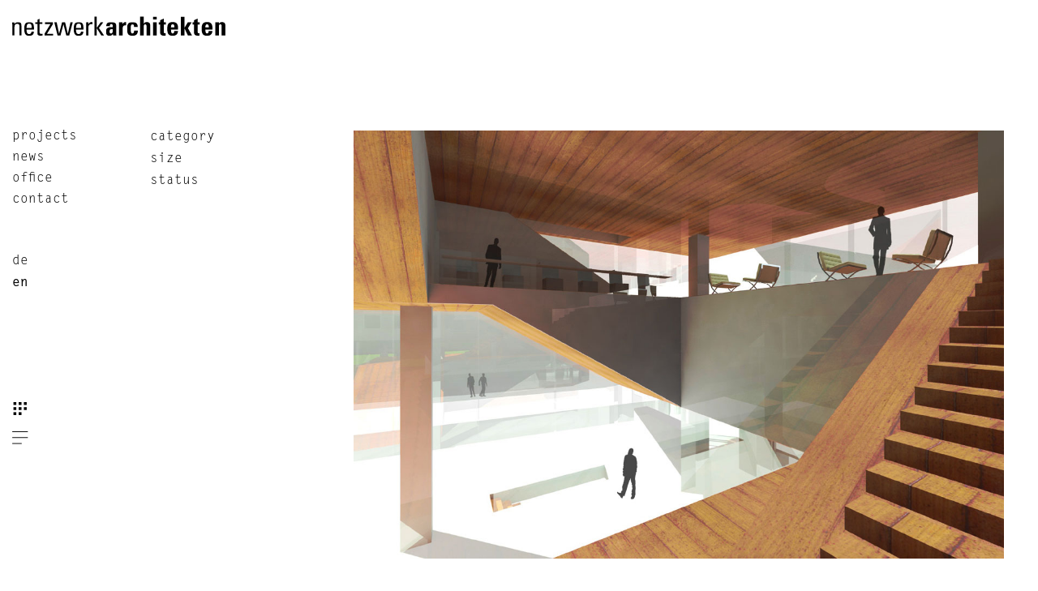

--- FILE ---
content_type: text/html; charset=UTF-8
request_url: https://netzwerkarchitekten.de/en/projekte/bundesgerichtshof/
body_size: 7108
content:
<!DOCTYPE html>
<html lang="en-US">

<head>
	<meta charset="UTF-8" />
	<title>
		Federal Supreme Court | netzwerkarchitekten	</title>
	<link rel="profile" href="http://gmpg.org/xfn/11" />
	<link rel="pingback" href="https://netzwerkarchitekten.de/xmlrpc.php" />
	<link href='https://fonts.googleapis.com/css?family=Source+Sans+Pro:300,400,600,700' rel='stylesheet' type='text/css'>
	<meta name="viewport" content="width=device-width, initial-scale=1.0">
	<link rel="stylesheet" href="https://netdna.bootstrapcdn.com/bootstrap/3.0.0/css/bootstrap.min.css">
	<link rel="stylesheet" type="text/css" media="all" href="https://netzwerkarchitekten.de/wp-content/themes/nwa_wp_theme/style.css" />
	<link rel="shortcut icon" href="https://netzwerkarchitekten.de/wp-content/themes/nwa_wp_theme/images/favicon.ico" type="image/x-icon" />
	<link rel="stylesheet" type="text/css" href="https://netzwerkarchitekten.de/wp-content/themes/nwa_wp_theme/webfonts/MyFontsWebfontsKit.css">
	<link rel="stylesheet" href="https://cdn.datatables.net/1.10.12/css/dataTables.bootstrap.min.css">


	<meta name='robots' content='max-image-preview:large' />
<link rel="alternate" hreflang="de" href="https://netzwerkarchitekten.de/projekte/bundesgerichtshof/" />
<link rel="alternate" hreflang="en" href="https://netzwerkarchitekten.de/en/projekte/bundesgerichtshof/" />
<link rel='dns-prefetch' href='//s.w.org' />
		<script type="text/javascript">
			window._wpemojiSettings = {"baseUrl":"https:\/\/s.w.org\/images\/core\/emoji\/13.1.0\/72x72\/","ext":".png","svgUrl":"https:\/\/s.w.org\/images\/core\/emoji\/13.1.0\/svg\/","svgExt":".svg","source":{"concatemoji":"https:\/\/netzwerkarchitekten.de\/wp-includes\/js\/wp-emoji-release.min.js?ver=5.8.12"}};
			!function(e,a,t){var n,r,o,i=a.createElement("canvas"),p=i.getContext&&i.getContext("2d");function s(e,t){var a=String.fromCharCode;p.clearRect(0,0,i.width,i.height),p.fillText(a.apply(this,e),0,0);e=i.toDataURL();return p.clearRect(0,0,i.width,i.height),p.fillText(a.apply(this,t),0,0),e===i.toDataURL()}function c(e){var t=a.createElement("script");t.src=e,t.defer=t.type="text/javascript",a.getElementsByTagName("head")[0].appendChild(t)}for(o=Array("flag","emoji"),t.supports={everything:!0,everythingExceptFlag:!0},r=0;r<o.length;r++)t.supports[o[r]]=function(e){if(!p||!p.fillText)return!1;switch(p.textBaseline="top",p.font="600 32px Arial",e){case"flag":return s([127987,65039,8205,9895,65039],[127987,65039,8203,9895,65039])?!1:!s([55356,56826,55356,56819],[55356,56826,8203,55356,56819])&&!s([55356,57332,56128,56423,56128,56418,56128,56421,56128,56430,56128,56423,56128,56447],[55356,57332,8203,56128,56423,8203,56128,56418,8203,56128,56421,8203,56128,56430,8203,56128,56423,8203,56128,56447]);case"emoji":return!s([10084,65039,8205,55357,56613],[10084,65039,8203,55357,56613])}return!1}(o[r]),t.supports.everything=t.supports.everything&&t.supports[o[r]],"flag"!==o[r]&&(t.supports.everythingExceptFlag=t.supports.everythingExceptFlag&&t.supports[o[r]]);t.supports.everythingExceptFlag=t.supports.everythingExceptFlag&&!t.supports.flag,t.DOMReady=!1,t.readyCallback=function(){t.DOMReady=!0},t.supports.everything||(n=function(){t.readyCallback()},a.addEventListener?(a.addEventListener("DOMContentLoaded",n,!1),e.addEventListener("load",n,!1)):(e.attachEvent("onload",n),a.attachEvent("onreadystatechange",function(){"complete"===a.readyState&&t.readyCallback()})),(n=t.source||{}).concatemoji?c(n.concatemoji):n.wpemoji&&n.twemoji&&(c(n.twemoji),c(n.wpemoji)))}(window,document,window._wpemojiSettings);
		</script>
		<style type="text/css">
img.wp-smiley,
img.emoji {
	display: inline !important;
	border: none !important;
	box-shadow: none !important;
	height: 1em !important;
	width: 1em !important;
	margin: 0 .07em !important;
	vertical-align: -0.1em !important;
	background: none !important;
	padding: 0 !important;
}
</style>
	<link rel='stylesheet' id='wp-block-library-css'  href='https://netzwerkarchitekten.de/wp-includes/css/dist/block-library/style.min.css?ver=5.8.12' type='text/css' media='all' />
<link rel='stylesheet' id='wpml-legacy-vertical-list-0-css'  href='//netzwerkarchitekten.de/wp-content/plugins/sitepress-multilingual-cms/templates/language-switchers/legacy-list-vertical/style.min.css?ver=1' type='text/css' media='all' />
<style id='wpml-legacy-vertical-list-0-inline-css' type='text/css'>
.wpml-ls-statics-shortcode_actions{background-color:#ffffff;}.wpml-ls-statics-shortcode_actions, .wpml-ls-statics-shortcode_actions .wpml-ls-sub-menu, .wpml-ls-statics-shortcode_actions a {border-color:#cdcdcd;}.wpml-ls-statics-shortcode_actions a {color:#444444;background-color:#ffffff;}.wpml-ls-statics-shortcode_actions a:hover,.wpml-ls-statics-shortcode_actions a:focus {color:#000000;background-color:#eeeeee;}.wpml-ls-statics-shortcode_actions .wpml-ls-current-language>a {color:#444444;background-color:#ffffff;}.wpml-ls-statics-shortcode_actions .wpml-ls-current-language:hover>a, .wpml-ls-statics-shortcode_actions .wpml-ls-current-language>a:focus {color:#000000;background-color:#eeeeee;}
</style>
<link rel='stylesheet' id='wpml-menu-item-0-css'  href='//netzwerkarchitekten.de/wp-content/plugins/sitepress-multilingual-cms/templates/language-switchers/menu-item/style.min.css?ver=1' type='text/css' media='all' />
<script type='text/javascript' src='https://netzwerkarchitekten.de/wp-includes/js/jquery/jquery.min.js?ver=3.6.0' id='jquery-core-js'></script>
<script type='text/javascript' src='https://netzwerkarchitekten.de/wp-includes/js/jquery/jquery-migrate.min.js?ver=3.3.2' id='jquery-migrate-js'></script>
<link rel="https://api.w.org/" href="https://netzwerkarchitekten.de/en/wp-json/" /><link rel="EditURI" type="application/rsd+xml" title="RSD" href="https://netzwerkarchitekten.de/xmlrpc.php?rsd" />
<link rel="wlwmanifest" type="application/wlwmanifest+xml" href="https://netzwerkarchitekten.de/wp-includes/wlwmanifest.xml" /> 
<meta name="generator" content="WordPress 5.8.12" />
<link rel="canonical" href="https://netzwerkarchitekten.de/en/projekte/bundesgerichtshof/" />
<link rel='shortlink' href='https://netzwerkarchitekten.de/en/?p=2806' />
<link rel="alternate" type="application/json+oembed" href="https://netzwerkarchitekten.de/en/wp-json/oembed/1.0/embed?url=https%3A%2F%2Fnetzwerkarchitekten.de%2Fen%2Fprojekte%2Fbundesgerichtshof%2F" />
<link rel="alternate" type="text/xml+oembed" href="https://netzwerkarchitekten.de/en/wp-json/oembed/1.0/embed?url=https%3A%2F%2Fnetzwerkarchitekten.de%2Fen%2Fprojekte%2Fbundesgerichtshof%2F&#038;format=xml" />
<meta name="generator" content="WPML ver:4.4.12 stt:1,3;" />
<link rel="icon" href="https://netzwerkarchitekten.de/wp-content/uploads/2017/03/cropped-cropped-170130_nwa_favicon-32x32.jpg" sizes="32x32" />
<link rel="icon" href="https://netzwerkarchitekten.de/wp-content/uploads/2017/03/cropped-cropped-170130_nwa_favicon-192x192.jpg" sizes="192x192" />
<link rel="apple-touch-icon" href="https://netzwerkarchitekten.de/wp-content/uploads/2017/03/cropped-cropped-170130_nwa_favicon-180x180.jpg" />
<meta name="msapplication-TileImage" content="https://netzwerkarchitekten.de/wp-content/uploads/2017/03/cropped-cropped-170130_nwa_favicon-270x270.jpg" />
</head>

<body class="projekte-template-default single single-projekte postid-2806" >

		<div class="navbar navbar-fixed-top">
			<div class="container">
				<div class="navbar-header">
					<a class="navbar-brand visible-xs visible-sm" href="https://netzwerkarchitekten.de/en/"><img src="https://netzwerkarchitekten.de/wp-content/themes/nwa_wp_theme/images/nwa_logo.svg" width="200" alt="nwa logo"></a>

					<button id="ChangeToggle" type="button" class="navbar-toggle collapsed" data-toggle="collapse" data-target=".navbar-collapse">
						<div id="navbar-hamburger">
							<span class="sr-only">Toggle navigation</span>
							<span class="icon-bar top-bar"></span>
							<span class="icon-bar middle-bar"></span>
							<span class="icon-bar bottom-bar"></span>
						</div>
						<!--#navbar-hamburger-->
						<div id="navbar-close" class="hidden">
							<span class="glyphicon glyphicon-remove"></span>
						</div>
						<!--#navbar-close-->
					</button>
				</div>
				<!--.navbar-header-->
			</div>
			<!--container-->
		</div>
		<!--navbar-->

	<div class="container">

		

			<div class="row projects_row">

				<div class="col-md-4">
				<div class="row">
					<div class="fixed-container">
						<a class="navbar-brand hidden-xs hidden-sm" href="https://netzwerkarchitekten.de/en/"><img src="https://netzwerkarchitekten.de/wp-content/themes/nwa_wp_theme/images/nwa_logo.svg" width="263" height="25"></span></a>

						<div class="col-sm-4 main_navigation">
							<div class="collapse navbar-collapse">

								<ul class="nav navbar-nav">
									<div class="menu-header-menu-eng-container"><ul id="menu-header-menu-eng" class="menu"><li id="menu-item-2399" class="menu-item menu-item-type-custom menu-item-object-custom menu-item-2399"><a href="https://netzwerkarchitekten.de/en/">projects</a></li>
<li id="menu-item-2398" class="menu-item menu-item-type-post_type menu-item-object-page menu-item-2398"><a href="https://netzwerkarchitekten.de/en/news/">news</a></li>
<li id="menu-item-2394" class="menu-item menu-item-type-post_type menu-item-object-page menu-item-2394"><a href="https://netzwerkarchitekten.de/en/about-en/">office</a></li>
<li id="menu-item-2395" class="menu-item menu-item-type-post_type menu-item-object-page menu-item-2395"><a href="https://netzwerkarchitekten.de/en/kontakt/">contact</a></li>
<li id="menu-item-wpml-ls-24-de" class="menu-item-language menu-item wpml-ls-slot-24 wpml-ls-item wpml-ls-item-de wpml-ls-menu-item wpml-ls-first-item menu-item-type-wpml_ls_menu_item menu-item-object-wpml_ls_menu_item menu-item-wpml-ls-24-de"><a title="de" href="https://netzwerkarchitekten.de/projekte/bundesgerichtshof/"><span class="wpml-ls-native" lang="de">de</span></a></li>
<li id="menu-item-wpml-ls-24-en" class="menu-item-language menu-item-language-current menu-item wpml-ls-slot-24 wpml-ls-item wpml-ls-item-en wpml-ls-current-language wpml-ls-menu-item wpml-ls-last-item menu-item-type-wpml_ls_menu_item menu-item-object-wpml_ls_menu_item menu-item-wpml-ls-24-en"><a title="en" href="https://netzwerkarchitekten.de/en/projekte/bundesgerichtshof/"><span class="wpml-ls-native" lang="en">en</span></a></li>
</ul></div>								</ul>
							</div>
							<!--/.nav-collapse -->
								<div class="view_controller hidden-xs hidden-sm">
							<a href="https://netzwerkarchitekten.de/en/"><img src="https://netzwerkarchitekten.de/wp-content/themes/nwa_wp_theme/images/gallery_icon.svg" width="20" height="16">
							<a href="https://netzwerkarchitekten.de/en//liste"><img src="https://netzwerkarchitekten.de/wp-content/themes/nwa_wp_theme/images/list_icon.svg" width="20" height="16"></a>
							<!-- <a href="http://www.wehrhahnlinie-duesseldorf.de/" target="_blank"><img src="https://netzwerkarchitekten.de/wp-content/themes/nwa_wp_theme/images/logo_w.png" width="20" height="20" alt="Logo Werhanlinie"></a>
								<a href="https://www.instagram.com/wehrhahnlinie/" target="_blank"><img src="https://netzwerkarchitekten.de/wp-content/themes/nwa_wp_theme/images/logo_i.png" width="20" height="20" alt="Logo Instagram"></a> -->
							</div>						
						</div>
						
						<div class="col-md-4 hidden-xs hidden-sm">

							<div id="post_nav_home" class="post_nav home filter text-left">
							
								
						<ul>
								<li class="cat-item cat-item-38"><a href="https://netzwerkarchitekten.de/en/projekte/kategorie/category/">category</a>
<ul class='children'>
	<li class="cat-item cat-item-54"><a href="https://netzwerkarchitekten.de/en/projekte/kategorie/renovation/">#adaptive reuse</a>
</li>
	<li class="cat-item cat-item-48"><a href="https://netzwerkarchitekten.de/en/projekte/kategorie/art/">#art</a>
</li>
	<li class="cat-item cat-item-43"><a href="https://netzwerkarchitekten.de/en/projekte/kategorie/bridges/">#bridges</a>
</li>
	<li class="cat-item cat-item-45"><a href="https://netzwerkarchitekten.de/en/projekte/kategorie/business/">#business</a>
</li>
	<li class="cat-item cat-item-47"><a href="https://netzwerkarchitekten.de/en/projekte/kategorie/church/">#church</a>
</li>
	<li class="cat-item cat-item-58"><a href="https://netzwerkarchitekten.de/en/projekte/kategorie/culture/">#culture</a>
</li>
	<li class="cat-item cat-item-41"><a href="https://netzwerkarchitekten.de/en/projekte/kategorie/education/">#education</a>
</li>
	<li class="cat-item cat-item-42"><a href="https://netzwerkarchitekten.de/en/projekte/kategorie/exhibition/">#exhibition</a>
</li>
	<li class="cat-item cat-item-44"><a href="https://netzwerkarchitekten.de/en/projekte/kategorie/health/">#health</a>
</li>
	<li class="cat-item cat-item-46"><a href="https://netzwerkarchitekten.de/en/projekte/kategorie/industry/">#industry</a>
</li>
	<li class="cat-item cat-item-63"><a href="https://netzwerkarchitekten.de/en/projekte/kategorie/mobility/">#mobility</a>
</li>
	<li class="cat-item cat-item-36"><a href="https://netzwerkarchitekten.de/en/projekte/kategorie/office/">#office</a>
</li>
	<li class="cat-item cat-item-49"><a href="https://netzwerkarchitekten.de/en/projekte/kategorie/preservation-order/">#preservation order</a>
</li>
	<li class="cat-item cat-item-67"><a href="https://netzwerkarchitekten.de/en/projekte/kategorie/railway-station/">#railway station</a>
</li>
	<li class="cat-item cat-item-59"><a href="https://netzwerkarchitekten.de/en/projekte/kategorie/residential/">#residential</a>
</li>
	<li class="cat-item cat-item-60"><a href="https://netzwerkarchitekten.de/en/projekte/kategorie/subway/">#subway</a>
</li>
	<li class="cat-item cat-item-61"><a href="https://netzwerkarchitekten.de/en/projekte/kategorie/urban/">#urban</a>
</li>
</ul>
</li>
	<li class="cat-item cat-item-34"><a href="https://netzwerkarchitekten.de/en/projekte/kategorie/size/">size</a>
<ul class='children'>
	<li class="cat-item cat-item-53"><a href="https://netzwerkarchitekten.de/en/projekte/kategorie/53/">#</a>
</li>
	<li class="cat-item cat-item-52"><a href="https://netzwerkarchitekten.de/en/projekte/kategorie/52/">##</a>
</li>
	<li class="cat-item cat-item-51"><a href="https://netzwerkarchitekten.de/en/projekte/kategorie/51/">###</a>
</li>
	<li class="cat-item cat-item-50"><a href="https://netzwerkarchitekten.de/en/projekte/kategorie/50/">####</a>
</li>
	<li class="cat-item cat-item-35"><a href="https://netzwerkarchitekten.de/en/projekte/kategorie/31-en/">#####</a>
</li>
	<li class="cat-item cat-item-62"><a href="https://netzwerkarchitekten.de/en/projekte/kategorie/62/">######</a>
</li>
</ul>
</li>
	<li class="cat-item cat-item-39"><a href="https://netzwerkarchitekten.de/en/projekte/kategorie/status-en/">status</a>
<ul class='children'>
	<li class="cat-item cat-item-37"><a href="https://netzwerkarchitekten.de/en/projekte/kategorie/idea/">#idea</a>
</li>
	<li class="cat-item cat-item-55"><a href="https://netzwerkarchitekten.de/en/projekte/kategorie/in-planning-stage/">#in planning stage</a>
</li>
	<li class="cat-item cat-item-56"><a href="https://netzwerkarchitekten.de/en/projekte/kategorie/planning-finished/">#planning finished</a>
</li>
	<li class="cat-item cat-item-57"><a href="https://netzwerkarchitekten.de/en/projekte/kategorie/realized/">#realized</a>
</li>
	<li class="cat-item cat-item-65"><a href="https://netzwerkarchitekten.de/en/projekte/kategorie/under-construction/">#under construction</a>
</li>
</ul>
</li>
						</ul>
								

								<a href="https://netzwerkarchitekten.de/en/#Federal Supreme Court" class="backlink"> &laquo; zur&uuml;ck</a>
							
							</div>
							<!--/postnav-->			

						</div>
						<!--col-md-4-->
						
					</div>
						<!--.fixed-container-->	
					</div>
			<!--.row -->
				</div>
				<!--col-md-3-->
				

				<div class="col-md-8 single_hero">
												<a href="https://netzwerkarchitekten.de/en/#Federal Supreme Court" class="backlink visible-xs visible-sm"> &laquo; zur&uuml;ck</a>

	<img class="img-responsive" src="https://netzwerkarchitekten.de/wp-content/uploads/2009/03/271_projekt_02.jpg" alt="" />
				</div>
				<!--col-md-9-->

			</div>
			<!-- .row -->


			<div class="row single_post">

				<div class="col-lg-4 col-md-offset-4 info_spalte">
				<div class="trigger"></div>
					<h1 class="subheadline title text-left" id="fixsubheadline"> Federal Supreme Court, Karlsruhe</h1>

					<div class="single-entry-text">
						
						
						
													<div id="info_blocks">
																																			<div class="info_block">
									<li class="left">
																		task:							</li>
								<li class="right">
																		restructuration of the reception building of the federal supreme court in Karlsruhe								</li>
						</div>
							<div class="clearfix"></div>
																	<div class="info_block">
									<li class="left">
																		client:							</li>
								<li class="right">
																		Federal Republic of Germany, Regional Finance Office, Karlsruhe								</li>
						</div>
							<div class="clearfix"></div>
																	<div class="info_block">
									<li class="left">
																		procedure type:							</li>
								<li class="right">
																		multiple commissions with 8 participants, 2009								</li>
						</div>
							<div class="clearfix"></div>
																	<div class="info_block">
									<li class="left">
																		size:							</li>
								<li class="right">
																		1.200 sqm								</li>
						</div>
							<div class="clearfix"></div>
																	<div class="info_block">
									<li class="left">
																		technical planner:							</li>
								<li class="right">
																		S&K Ingenieurbüro (building services engineering) | Dr. Kreutz und Partner (structural engineering) | 								</li>
						</div>
							<div class="clearfix"></div>
																	<div class="info_block">
									<li class="left">
																		visualization:							</li>
								<li class="right">
																		netzwerkarchitekten 								</li>
						</div>
							<div class="clearfix"></div>
																					</div>	

															

			<button type="button" id="mobile_button" class="btn visible-xs info mobile" data-toggle="collapse" data-target="#content" ontouchstart="$('#infobutton_image_mobile').toggleClass('rotated');">
				<span class="text-left info_link">info</span> <img id="infobutton_image_mobile" src="https://netzwerkarchitekten.de/wp-content/themes/nwa_wp_theme/images/info_button-01.svg">
			</button>
												
				<button type="button" class="btn visible-sm visible-md info desktop" data-toggle="collapse" data-target="#content" onclick="$('#infobutton_image_desktop').toggleClass('rotated');">
				<span class="text-left info_link">info</span> <img id="infobutton_image_desktop" src="https://netzwerkarchitekten.de/wp-content/themes/nwa_wp_theme/images/info_button-01.svg">
			</button>
													<div class="hidden-xs hidden-sm hidden-md">
													<p>The expansion of the Federal Supreme Court building in Karlsruhe creates a new entrance and reception area synthesizing a dialogue with the existing cantilevering building designed by Schelling.<br />
Facing the crossroads of Herrenstrasse and Amalienstrasse with its transparent facade, this draft creates a contemporary face for the Court while blending visually with the original building. The foundation for the addition is established at the upper edge of the basement level. The transparent ground floor incorporates a spiral public path to the upper levels of the Court building.</p>
<p>Based on the original support structure, the building has a central atrium. Access to the first floor of the Court building is at the rear, ground level, along with glass-fronted offices for the guards, the press and personnel.</p>
<p>The enclosed, ascending path spirals around the new addition, through the atrium, and incorporates lounge/waiting areas on the landings between flights of stairs. This enclosed path provides internal shortcuts between the storeys, access to administrative spaces on the upper levels and to the new main courtroom on the full top floor, as well as establishing an escape route during emergenices. A new negotiation hall is located on the top floor of the addition.</p>
<p>The walls of the new navigation hall are perforated with a graduated, square window grid. The windows become larger as they ascend the wall, in order to provide the room with even daylight.</p>
<p>The unique public access path is sculptural and functional, while the homogenous facade gives the Federal Supreme Court building its independent and representative face while reinforcing the all-round justice claim of the Federal Supreme Court.</p>
													</div>

						<div class="content collapse" id="content">
								<p>The expansion of the Federal Supreme Court building in Karlsruhe creates a new entrance and reception area synthesizing a dialogue with the existing cantilevering building designed by Schelling.<br />
Facing the crossroads of Herrenstrasse and Amalienstrasse with its transparent facade, this draft creates a contemporary face for the Court while blending visually with the original building. The foundation for the addition is established at the upper edge of the basement level. The transparent ground floor incorporates a spiral public path to the upper levels of the Court building.</p>
<p>Based on the original support structure, the building has a central atrium. Access to the first floor of the Court building is at the rear, ground level, along with glass-fronted offices for the guards, the press and personnel.</p>
<p>The enclosed, ascending path spirals around the new addition, through the atrium, and incorporates lounge/waiting areas on the landings between flights of stairs. This enclosed path provides internal shortcuts between the storeys, access to administrative spaces on the upper levels and to the new main courtroom on the full top floor, as well as establishing an escape route during emergenices. A new negotiation hall is located on the top floor of the addition.</p>
<p>The walls of the new navigation hall are perforated with a graduated, square window grid. The windows become larger as they ascend the wall, in order to provide the room with even daylight.</p>
<p>The unique public access path is sculptural and functional, while the homogenous facade gives the Federal Supreme Court building its independent and representative face while reinforcing the all-round justice claim of the Federal Supreme Court.</p>
						</div>
						
						
					</div>
					<!--single-entry-text-->

				</div>
				<!--col-md-6-->

				<div class="col-lg-4 col-md-8 col-md-offset-3 col-md-offset-4 col-lg-offset-0">


<div class="project_image video">
							
						
	
</div>
<!--project_image.video-->


											
								<div class="project_image">

								<!--Projekt Abbildung-->

																	<img src="https://netzwerkarchitekten.de/wp-content/uploads/2009/03/271_projekt_08.jpg" class="img-responsive" />
									
							</div>
							<!--col-sm-4-->
							
								<div class="project_image">

								<!--Projekt Abbildung-->

																	<img src="https://netzwerkarchitekten.de/wp-content/uploads/2009/03/271_projekt_05.jpg" class="img-responsive" />
									
							</div>
							<!--col-sm-4-->
							
								<div class="project_image">

								<!--Projekt Abbildung-->

																	<img src="https://netzwerkarchitekten.de/wp-content/uploads/2009/03/271_projekt_07.jpg" class="img-responsive" />
									
							</div>
							<!--col-sm-4-->
							
								<div class="project_image">

								<!--Projekt Abbildung-->

																	<img src="https://netzwerkarchitekten.de/wp-content/uploads/2009/03/271_projekt_01.jpg" class="img-responsive" />
									
							</div>
							<!--col-sm-4-->
							
								<div class="project_image">

								<!--Projekt Abbildung-->

																	<img src="https://netzwerkarchitekten.de/wp-content/uploads/2009/03/271_projekt_15.jpg" class="img-responsive" />
									
							</div>
							<!--col-sm-4-->
							
								<div class="project_image">

								<!--Projekt Abbildung-->

																	<img src="https://netzwerkarchitekten.de/wp-content/uploads/2009/03/271_projekt_16.jpg" class="img-responsive" />
									
							</div>
							<!--col-sm-4-->
							
								
				</div>
				<!--col-md-5-->

			</div>
			<!-- .row -->
			

							<footer>
<div class="row footer_row">
<div class="col-md-8 col-md-offset-4 hidden-xs hidden-sm">
<p class="pull-right"><a class="top_link" href="#">nach oben</a>&nbsp;&nbsp;&nbsp;&nbsp;&nbsp;2026&nbsp;&nbsp;&nbsp;&nbsp;&nbsp;<a class="" href="https://netzwerkarchitekten.de/en//impressum">imprint</a>&nbsp;&frasl;&nbsp;<a class="imprint_link" href="https://netzwerkarchitekten.de/en//datenschutz">
data protection</a></p>
</div>
<div class="col-md-8 col-md-offset-4 visible-xs visible-sm">
<p class="pull-right"><a class="top_link" href="#">nach oben</a><br/>&nbsp;&nbsp;&nbsp;&nbsp;&nbsp;2026&nbsp;&nbsp;&nbsp;&nbsp;&nbsp;<a class="" href="https://netzwerkarchitekten.de/en//impressum">imprint</a>&nbsp;&frasl;&nbsp;<a class="imprint_link" href="https://netzwerkarchitekten.de/en//datenschutz">
data protection</a></p>
</div>
</div>
</footer>



</div><!-- .container -->


    
</div> 
<!--
/**
 * @license
 * MyFonts Webfont Build ID 3307968, 2016-11-14T05:55:54-0500
 * 
 * The fonts listed in this notice are subject to the End User License
 * Agreement(s) entered into by the website owner. All other parties are 
 * explicitly restricted from using the Licensed Webfonts(s).
 * 
 * You may obtain a valid license at the URLs below.
 * 
 * Webfont: LetterGothicMTStd by Monotype 
 * URL: http://www.myfonts.com/fonts/mti/letter-gothic/std-regular/
 * 
 * Webfont: LetterGothicMTStd-Bold by Monotype 
 * URL: http://www.myfonts.com/fonts/mti/letter-gothic/std-bold/
 * 
 * Webfont: LetterGothicMTStd-BoldObl by Monotype 
 * URL: http://www.myfonts.com/fonts/mti/letter-gothic/std-bold-oblique/
 * 
 * Webfont: LetterGothicMTStd-Oblique by Monotype 
 * URL: http://www.myfonts.com/fonts/mti/letter-gothic/std-oblique/
 * 
 * 
 * License: http://www.myfonts.com/viewlicense?type=web&buildid=3307968
 * Licensed pageviews: 250,000
 * Webfonts copyright: Font software Copyright 1994 Adobe Systems Incorporated. Typeface
 * designs Copyright 1994 The Monotype Corporation. All rights reserved.
 * 
 * © 2016 MyFonts Inc
*/

-->


<script src="https://code.jquery.com/jquery-2.0.3.min.js"></script>
<script src="https://netzwerkarchitekten.de/wp-content/themes/nwa_wp_theme/js/isotope.pkgd.js"></script>
<script src="https://netdna.bootstrapcdn.com/bootstrap/3.0.0/js/bootstrap.min.js"></script>
<script type="text/javascript" src="https://netzwerkarchitekten.de/wp-content/themes/nwa_wp_theme/js/nwa.js"></script>


<!--
<script src="https://cdn.datatables.net/1.10.12/js/jquery.dataTables.min.js"></script>
<script src="https://cdn.datatables.net/1.10.12/js/dataTables.bootstrap.min.js"></script>
<script src="https://cdn.datatables.net/responsive/2.1.0/js/dataTables.responsive.min.js"></script>
<script src="https://cdn.datatables.net/responsive/2.1.0/js/responsive.bootstrap.min.js"></script>
-->

<script src="https://cdnjs.cloudflare.com/ajax/libs/datatables/1.10.12/js/jquery.dataTables.min.js"></script>
<script src="https://cdnjs.cloudflare.com/ajax/libs/datatables/1.10.12/js/dataTables.bootstrap.min.js"></script>






<script type='text/javascript' src='https://netzwerkarchitekten.de/wp-content/plugins/lazy-load/js/jquery.sonar.min.js?ver=0.6.1' id='jquery-sonar-js'></script>
<script type='text/javascript' src='https://netzwerkarchitekten.de/wp-content/plugins/lazy-load/js/lazy-load.js?ver=0.6.1' id='wpcom-lazy-load-images-js'></script>
<script type='text/javascript' src='https://netzwerkarchitekten.de/wp-includes/js/wp-embed.min.js?ver=5.8.12' id='wp-embed-js'></script>
</body>
</html>
				
			

--- FILE ---
content_type: text/css
request_url: https://netzwerkarchitekten.de/wp-content/themes/nwa_wp_theme/style.css
body_size: 28380
content:
/*
Theme Name: netzwerkarchitekten - Online Portfolio
Theme URI: http://www.boehme-bertossi.de/
Author: Daniel Hounsou
Author URI: http://www.danielhounsou.de
Description: netzwerkarchitekten Wordpress Theme
*/

/* Geandert durch Stefan Voelker am 11.01.17
    Zeile 656-688
    Zeile 1072-1074
    Zeile 708-710
*/




.wrap_anchor_to_whole_div_span {
  position:absolute;
  width:100%;
  height:100%;
  top:0;
  left: 0;
  /* edit: added z-index */
  z-index: 1;
  /* edit: fixes overlap error in IE7/8,
     make sure you have an empty gif */
  /*background-image: url('empty.gif');*/
}

/* Main Design css file */



html {
  position: relative;
  min-height: 100%;
}
body {
  /* Margin bottom by footer height */
  margin-bottom: 60px;
}



body {
 	background: 				#fff;
	font-family: 				LetterGothicMTStd, sans-serif;
	font-weight: 				normal;
	font-style: 				normal;
	overflow-y: 				scroll;
	font-size: 					16px;
	color: 						#000;
}

/* WORDRPESS ADMIN BAR */

body.admin-bar {
	margin-top: 				30px;
}

body.admin-bar nav {
	margin-top: 				30px;
}

body.logged-in.admin-bar {
	margin-top: 				0;
}
body.logged-in.admin-bar .navbar {
	margin-top: 				0px;
}
.container-fluid {
	padding-left: 				30px;
	max-width: 					1880px;
}

footer {
  position: 					absolute;
  bottom: 						0;
  left: 						0;
  width: 						100%;
  /* Set the fixed height of the footer here */
  height: 						50px;
}

.cn-button.wp-default.cookie_button {
	background: #fff;
	color: #000;
	font-family: LetterGothicMTStd;
}
.cn-button.wp-default.cookie_button:hover {
	text-decoration: underline;
}

.cn-text-container {
	font-family: LetterGothicMTStd;
}

.imprint_link {
	padding-right: 				20px;
}

.top_link {
	display: 					none;
}

.info_link {
	position: 					absolute;
    left: 						15px;
	font-size: 					16px;
}
.projects_row,
.footer_row{
	margin-right: 				0;
}

p {
	font-size: 					16px;
	line-height: 				30px;
	text-align: 				left;
}
b, strong {
    font-family: LetterGothicMTStd-Bold;
	font-weight: 				normal;
}

hr {
	border-top: 				1px solid #A6C6CA;
}
a {
	color: 						#000;
	-webkit-transition: 		all 0.5s ease;
	-moz-transition: 			all 0.5s ease;
	-o-transition: 				all 0.5s ease;
	transition: 				all 0.5s ease;
}
a:hover {
	text-decoration: 				none;
	font-family: 					LetterGothicMTStd-Oblique;
	color: 							#000;
}
a:focus {
	text-decoration: none;
}
.post_nav li a:hover{
		font-family: 				LetterGothicMTStd-Oblique;
}
.bold {
	font-family: 					LetterGothicMTStd-Bold;
}

button:focus {
		outline: 					none;
}

h1,h2,h3,h4,h5,h6 {
	font-family: 					LetterGothicMTStd-Bold;
}

h1 {
  	font-size: 						30px;
  	font-weight: 					normal;
	margin-top: 					0;
}

h1.subheadline {
  	font-size: 						30px;
  	margin-bottom: 					0.2em;
}
.content_container h1 {
	margin-bottom: 					20px;
	    position: 					fixed;
	    z-index: 					9999;
	    padding-top: 10px;
}
h3 a {
	color: 							#333;

}
h1.subheadline a {
	color: 							#000;
	opacity:						0.9;
	-webkit-transition: 			all 0.2s ease;
	-moz-transition: 				all 0.2s ease;
	-o-transition: 					all 0.2s ease;
	transition: 					all 0.2s ease;
	float: 							left;
	margin-bottom: 					0.2em;
}
h1 a:hover {
	color: 							#36686E;
	opacity:						1;
}

h3 {
	font-size: 						24px;
}

.dark {
	color: 							#86B2B8;
}
.picker {
	margin-left: 					0;
}

table thead {
	background: 					#C8D3DD;
}

table {
	border:							1px solid #D0D7DD;
}
.table thead>tr>th {
	border-bottom: 					none;
	font-weight: 					600;
}

.navbar-collapse a.only_mobile {
  display: none;
}

.glyphicon {
	font-size: 						0.9em;
}

/*************************************************************************************
*** Global *************************************************************************
/*************************************************************************************/

.btn:active,
.btn.active {
	box-shadow: none;
}
.btn:focus {
	outline: none;
}

.content_container {
	margin-top: 					150px;
	padding-left: 					0;
	padding-bottom: 				40px;
	padding-right: 					25px;
	    margin-right: 0;
}

.view_controller {
	margin-top: 					135px;
}

.view_controller img {
	float: 							none;
	display: 						block;
	margin-bottom: 					20px;
}

/*************************************************************************************
*** Languagae *******************************************************************
/*************************************************************************************/

.menu-item-language-current {
    font-family: LetterGothicMTStd-Bold;
}

.wpml-ls-first-item {
    margin-top: 50px;
}

/*************************************************************************************
*** Navigation Bar *******************************************************************
/*************************************************************************************/

.navbar {
	  border: 						none;
	  min-height: 					30px;

}
.navbar-brand {
	  float: 						left;
	  padding: 						20px 15px 110px 0;
	  font-size: 					15px;
	  line-height: 					20px;
	  color: 						#000;
	  font-weight: 					bold;
	  width: 						100%;
}

a.navbar-brand.active, a.navbar-brand.active:hover {
	color: 							#fff;
}

.navbar li a {
	  color: 						#000;
}


.navbar-nav li a, .post_nav li{
	    line-height: 26px;
}

/*************************************************************************************
*** Sub Navigation Bar *******************************************************************
/*************************************************************************************/


.post_nav {
float: left;
}


body.home .post_nav .children {
	display: none;
}
.children {
	padding-bottom: 10px;
}

body.archive .current-cat .children,
body.archive .current-cat-parent .children{
	display: block;
}
body.archive .children{
	display: none;
}

.post_nav ul {
list-style: none;
	padding-left: 0;
}

.post_nav li {
	list-style: none;
}

.post_nav li a{
	font-weight: normal;
}

.post_nav .current-cat .children a {
	font-family: 					LetterGothicMTStd;
}
.post_nav .current-cat .children a:hover {
	font-family: 					LetterGothicMTStd-Oblique;
	cursor: pointer;
}


.post_nav li,
.post_nav .current-cat a{
		font-family: LetterGothicMTStd-Bold;
}
.post_nav .current-cat a:hover {
font-family: LetterGothicMTStd-Bold;
	cursor: default;
}

.post_nav li a{
		font-family: LetterGothicMTStd;
}



.post_nav .current_page_item a{
		font-family: LetterGothicMTStd-Bold;
}
.current-menu-item a, .current-page-ancestor a,
body.post-type-archive-news li.news a,
.post_nav .current_page_item a:hover{
	font-family: LetterGothicMTStd-Bold;
}

.fixed-container {
 		position: 					fixed;
}

.navbar-nav>li>a {
	  padding-top: 					10px;
	  padding-bottom: 				7px;
}

.navbar-nav li.active {
	  text-decoration: 				none;
	  background-color: 			#FDFDFD;
	  color: 						#333;
}
.navbar-nav li.active a {
	  color: 						#fff;
}

.nav>li>a:hover, .nav>li>a:focus {
  	text-decoration: 				none;
	background-color: 				#36686E;
	color: 							#fff;
}

#navigationbar {
	  background-color: 		#fff;
	  background-image:			none;
}


#navigationbar ul li {
	  color: 					#FDFDFD;
}

#navigationbar ul li a {
	  color: 					#FDFDFD;
}

.navbar-nav ul{
	    list-style: 			none;
		padding-left: 			0;
}

a.page-numbers {
	color: 							#000;
}

a.page-numbers:hover {
	color: 							#36686E;
}
.page-numbers.current {
	color: 							#36686E;
}
.pagination {
	width: 100%;
	text-align: right;
	    padding-right: 35px;
	font-size: 14px;
}

/*************************************************************************************
*** NEWS *******************************************************************
/*************************************************************************************/
.content_container.subpage {
	padding-left: 					10px;
	padding-right: 					15px;
}

.content_container.news {
	margin-top: 					120px;
	padding-left: 					10px;
	padding-right: 					30px;
}

.news_entry img{
	padding-top: 40px;
}

.news_entry h3 {
	padding-bottom: 10px;
}

.news_entry .title {
	font-size: 24px;
	line-height: 30px;
	margin-top: 0;
	margin-bottom: 0;
}
.news_entry p {
	font-size: 14px;
	line-height: 20px;
}
.news_entry .date {
	line-height: 40px;
}

.project-teaser p {
	margin: 						0 0 4px 0;
	font-weight: 					bold;
}

.project-teaser a {
	color: 							#36686E;
}






/* Isotope Transitions
------------------------------- */
.isotope,
.isotope .news_entry {
  -webkit-transition-duration: 0.8s;
     -moz-transition-duration: 0.8s;
      -ms-transition-duration: 0.8s;
       -o-transition-duration: 0.8s;
          transition-duration: 0.8s;
}

.isotope {
  -webkit-transition-property: height, width;
     -moz-transition-property: height, width;
      -ms-transition-property: height, width;
       -o-transition-property: height, width;
          transition-property: height, width;
}

.isotope .item {
  -webkit-transition-property: -webkit-transform, opacity;
     -moz-transition-property:    -moz-transform, opacity;
      -ms-transition-property:     -ms-transform, opacity;
       -o-transition-property:         top, left, opacity;
          transition-property:         transform, opacity;
}





/*************************************************************************************
*** Startseite *******************************************************************
/*************************************************************************************/



ul{
	padding-left: 0;
    -webkit-padding-start: 0;
}

.thumbnails {
	list-style: none;
}

.main_navigation {
	padding-left: 0;
	width: 155px;
}

.projects-entry.image {
	position: 				relative;
	overflow: 				hidden;
}



.thumbnails.feature {
	    margin-bottom: -7px
}
.thumbnails.grid {
		margin-bottom: 0;
}


@media (max-width:768px){ .footer{position:absolute;width:100%;} }
@media (min-width:768px){ .footer{position:absolute;bottom:0;height:60px;width:100%;}}


/*ISOTOPE*/


.grid-item {
	padding: 0 10px;
}

.navbar-collapse {
	padding-left: 0;
	padding-right: 0;
}

.thumbnail {
    display: inline-block;
    height: auto;
    max-width: 100%;
    padding: 0;
    line-height: 1.428571429;
     border: 10px solid white;
    border-radius: 0;
    -webkit-transition: all .2s ease-in-out;
    transition: all .2s ease-in-out;
	margin: 0;
}
.caption {
	display: none;
	position: absolute;
	top: 0;
	left: 0;
	background: rgba(0,0,0,0.7);
	width: 100%;
	height: 100%;
	color:#fff !important;
}
.thumbnail .caption {
    padding: 5px 15px;
    color: #333;
}
.thumbnail .caption h4{
    font-size: 14px;
	font-family: LetterGothicMTStd, sans-serif;
	line-height: 1.3;
}



/*************************************************************************************
*** LISTE *******************************************************************
/*************************************************************************************/

.row.liste .navbar-nav li:first-child a{
	font-family: LetterGothicMTStd-Bold;
}

.content_container.liste {
    margin-top: 142px;
	padding-right: 15px;
}

table thead {
	background: #fff;
}

.table-striped>tbody>tr:nth-child(odd)>td {
background-color: #fff;
}


.table-hover>tbody>tr:hover>td {
	background-color: #f5f5f5;
}

.table-bordered {
    border: 1px solid #fff;
}

.table-bordered>tbody>tr>td {
	border-bottom: 1px solid #000;
	border-top: 1px solid #000;
	border-right: 0 solid #fff;
}

.table thead>tr>th {
	font-size: 16px;
	padding-left: 0;
}

tr {
	font-size: 14px;
}

table.table-bordered.dataTable tbody td{
	padding: 15px 0;
}


/*HIDE LIST/TABLE SEARCH*/

div.dataTables_wrapper div.dataTables_filter {
	display: none;
}



/*HIDE TH SORTERS*/

table.dataTable thead .sorting_asc:after,
table.dataTable thead .sorting_desc:after,
table.dataTable thead .sorting:after{
	color: #000;
}


/*HIDE LENGTH CONTROL*/

div.dataTables_wrapper div.dataTables_length label {
display: none;
}
/*HIDE TABLE INFOS*/

.dataTables_info {
	display: none;
}
/*HIDE PAGINATION*/

.dataTables_paginate {
	display: none;
}

.table-bordered>thead>tr>th {
	    border: 1px solid #fff;
}


/*************************************************************************************
*** About *******************************************************************
/*************************************************************************************/


.about_text {
    max-width: 616px;
	padding-top: 50px;
}
.about_text.mitarbeiter {
	padding-top: 60px;
}

.about_text img {
	    display: block;
    height: auto;
    max-width: 100%;
}


/*************************************************************************************
*** Mitarbeiter *******************************************************************
/*************************************************************************************/

 .content_container .mitarbeiter_entry h3 {
	margin-bottom: 5px;
	white-space: nowrap;
	overflow: hidden;
	text-overflow: ellipsis;
}

 .content_container .mitarbeiter_entry p {
	font-size: 14px;
	 line-height: 26px;
}
 .content_container .mitarbeiter_entry  {
	margin-bottom: 0;
/*	 min-height: 770px;*/
	 padding-right: 14px;
}
 .content_container .mitarbeiter_entry .title  {
	    font-family: LetterGothicMTStd-Bold;
		font-size: 16px;
	 	 min-height: 60px;
}

.page-template-page-mitarbeiter button.info {
    margin: 0 90px;
    border: none;
    background-color: #fff;
    margin-top: 10px;
}

.page-template-page-mitarbeiter .info_link {
    font-size: 14px;
}

.page-template-page-mitarbeiter .content {
font-size: 14px;
    line-height: 26px;
	    position: absolute;
    background-color: white;
    z-index: 999;
	padding-bottom: 150px;
}

.page-template-page-mitarbeiter .email_link {
	font-size: 13px;
}


/* Hover Effekt  MItarbeiter*/

.geschaeftsfuehrung_entry .imageBox {
	position: relative;

  }
  
 .geschaeftsfuehrung_entry .imageBox .hoverImg {
	position: absolute;
	left: 0;
	top: 0;
	display: none;
  }
  
  .geschaeftsfuehrung_entry .imageBox:hover .hoverImg {
	display: block;
  }

  .mitarbeiter_entry .imageBox {
	position: relative;

  }
  
 .mitarbeiter_entry .imageBox .hoverImg {
	position: absolute;
	left: 0;
	top: 0;
	display: none;
  }
  
  .mitarbeiter_entry .imageBox:hover .hoverImg {
	display: block;
  }


/*************************************************************************************
*** Geschaeftsfuehrung *******************************************************************
/*************************************************************************************/

 .content_container .geschaeftsfuehrung_entry h3 {
	margin-bottom: 5px;
	white-space: nowrap;
    overflow: hidden;
    text-overflow: ellipsis;
}
 .content_container .geschaeftsfuehrung_entry p {
	font-size: 14px;
	 line-height: 26px;
}
.gf_title {
		font-size: 14px;
    font-family: LetterGothicMTStd, sans-serif;
    font-weight: normal;
font-style: normal;
}

 .content_container .geschaeftsfuehrung_entry  {
	margin-bottom: 55px;
	     padding-right: 14px;
}
 .content_container .geschaeftsfuehrung_entry .title  {
	    font-family: LetterGothicMTStd-Bold;
		font-size: 16px;
	 min-height: 110px;
}
 .page-template-page-firma .content_container .seperate_header {
		margin-bottom: 30px;
	     margin-top: 80px;
}
 .page-template-page-mitarbeiter .content_container .seperate_header {
		margin-bottom: 30px;
	     margin-top: 0;
}

.firma_header {
	    padding-top: 60px;
}


/*************************************************************************************
*** Jobs *******************************************************************
/*************************************************************************************/

 .content_container .jobs_entry h3 {
	margin-bottom: 15px;
}

 .content_container .jobs_entry p {
	font-size: 14px;
	 line-height: 26px;
}
 .content_container .jobs_entry  {
		margin-bottom: 35px;
}

.job_mail b {
	font-size: 14px;
}

/*************************************************************************************
***  Projekte  *******************************************************************
/*************************************************************************************/


.content_container.archive {
	margin-top: 					150px;
	padding-left: 					0;
}

body.tax-kategorie ul#menu-header-menu li:first-child a{
	   font-family: 				LetterGothicMTStd-Bold;
}


/*************************************************************************************
*** Single Projekte Entry *******************************************************************
/*************************************************************************************/

.single_hero {
    padding-right: 0;
	margin-top: 150px;
	margin-bottom: 1px;
}
.single_hero img {
	float: right;
}

.single .children {
	display: none;
}

.single ul#menu-header-menu li:first-child a {
	font-family: LetterGothicMTStd-Bold;
}

.single .backlink {
		line-height: 13;
			display: none;
}

.single .projects_row {
	    padding-right: 0;
}

.single .fixed-container {
	left: 15px;
}

.project_image {
	margin-top: 20px;
}

.single .subheadline {
	margin-top: 58px;
	    margin-bottom: 25px;
	    z-index: 9999;
	    max-width: 590px;
}
.single #info_blocks {
	margin-bottom: 20px;
}

.single .info_block li{
		float: left;
	    display: inline-block;
	   line-height: 30px;
}
.single .info_block li.left{
		width: 					250px;
        padding-top: 10px; padding-bottom: 2px;
        /* Geandert durch Stefan Voelker am 11.01.17 */
        font-family: LetterGothicMTStd-Bold;
        /* Ende */

}
.single .info_block li.right{
		text-align: 			left;
	    width: 					100%;
}
.single .content p{
		max-width: 				613px;
}

.rotated {
  transform: rotate(180deg);
  -ms-transform: rotate(180deg); /* IE 9 */
  -moz-transform: rotate(180deg); /* Firefox */
  -webkit-transform: rotate(180deg); /* Safari and Chrome */
  -o-transform: rotate(180deg); /* Opera */
	-ms-transition: all 0.2s;
	-moz-transition: all 0.2s;
	-webkit-transition: all 0.2s;
	-o-transition: all 0.2s;
}


/*************************************************************************************
*** Text *******************************************************************
/*************************************************************************************/


#module { /* Grid Wrapper */
	position: 					relative;
	margin-left: 				220px;
	margin-top: 				85px;
	background: 				#fff;
	padding-bottom:             20px;
	max-width: 					1700px;
	margin-right: 				20px;
}
#module .row {
	padding-left: 				2em;
	padding-right: 				1em;
}
#module .header {
	padding-top: 				1.1em;
	margin-bottom: 				1em;
}
#module .header .title {
	margin-right: 				0.5em;
	font-weight: 				bold;
	color: 						#222222;
}
#module .header .btn {
	float: 						right;
}

.bottomfix {
	position: 					absolute;
	bottom: 					20px;
	left: 						0;
	width: 						100%;
	text-align: 				center;
	cursor: 					pointer;
}

.skiplink.pretty.default {
	background-image: 			none;
	box-shadow:					none;
	text-shadow: 				none;
	border: 					1px solid #f2f2f2;
}
.skiplink.pretty.default:hover{
	background-image: 			none;
}
.login {
	text-align:					center;
}

/*************************************************************************************
*** Kontakt *******************************************************************
/*************************************************************************************/



.kontakt_image {
	margin-top: 					1.3em;
}

.content_container.kontakt {
	margin-top: 					160px;
	padding-left: 					10px;
}



/*************************************************************************************
*** Footer *************************************************************************
/*************************************************************************************/

footer {
    margin-top: 20px;
}

footer p.pull-right {
	font-size: 14px;
}


.trigger {
	position: absolute;
    top: -135px;
}

.stick {
	position:fixed;
	top: 103px;
}

.single button.info {
	margin: 					0 50px;
	border: 					none;
	background-color: 			#fff;
	margin-top: 				130px;
}




/*************************************************************************************
*** Mobile Breakpoints ***************************************************************
/*************************************************************************************/



@media only screen and (min-width: 1200px){

.container {
    max-width: 					1850px;
	margin-left: 				15px;
	margin-right: 				15px;
}
.single_hero img {
	max-height: 805px;
    width: auto
}
}

@media only screen and (min-width: 991px){

.navbar-header .navbar-toggle.collapsed {
	position: absolute;
	top: -215px;
}

	.content_container.subpage {
	padding-right: 					35px;
}

.content_container.home,
	.content_container.news{
    margin-left: 32.9%;
}
.content_container.liste {
	padding-right: 39px;
}
	.single_hero {
    padding-left: 13px;
}
	.single_hero img {
     padding-top: 11px;
}
	.single .projects_row {
	  padding-right: 12px;
}
	.single_post  {
	padding-right: 12px;
}
	.content_container.subpage {
	padding-left: 					2px;
}

	.content_container.subpage p {
	padding-left: 1px;
}
		.content_container.subpage .infos {
	min-height: 190px;
}


	.info_spalte {
		padding-left: 				7px;
	}
	.stick {
	max-width: 30.7%;
}
}


@media only screen and (max-width: 1400px){

.single .info_block li.right{
		text-align: 			left;
	    width: 					100%;
}
}

@media only screen and (max-width: 1200px){

.single .info_block li.right{
		text-align: 			left;
}
	.project_image .img-responsive {
		width: 100%;
	}
}


@media only screen and (max-width: 1210px) {

.main_navigation {
    width: 						115px;
}
		.container {
    max-width: 					1100px;
}

}

@media only screen and (max-width: 991px) {

	.navbar {
    background-color: 			#fff;
}
	.content_container.archive {
    padding-left: 				15px;
}

.navbar-collapse a.only_mobile {
  display: block;
  position: fixed;
  left: 13px;
  top: 278px;
  font-family: LetterGothicMTStd, sans-serif;
font-size: 16px;
font-style: normal;
    opacity: 0.8;
    z-index: 999999;
}

	h1.subheadline {
    font-size: 					20px;
    line-height: 				26px;
	transition: 				all 0.3s;
}
	.single .collapse {
	display: 					none;
}
	.container-fluid {
	padding-left: 				15px;
}
	.top_link {
	display: 					inline-block!important;
	text-align: 				left;
    right: 						35px;
    position: 					absolute;
}
	.post_nav li a {
    font-size: 					16px;
}
	.content_container .mitarbeiter_entry {
    margin-bottom: 				55px;
    height: 					auto;
}
	.content_container .geschaeftsfuehrung_entry {
    margin-bottom: 				55px;
    height: 					auto;
}
.single .content p {
    max-width: 					inherit;
}
	.smaller strong {
 	width: 						130px;
}
	.navbar-brand {
		padding: 				22px 15px 0 15px;
}
.content_container h1 {
		margin-bottom: 			20px;
	    position: 				relative;
}
.about_text {
   	 	padding-top:			0;
}
.content_container {
    	margin-top: 			150px;
}
.thumbnail {
     	border: 				0px solid white;
}
	.navbar-header {
        float: 					none;
}
    .navbar-toggle {
        display: 				block;
}
    .navbar-collapse {
        border-top: 			1px solid transparent;
        box-shadow: 			inset 0 1px 0 rgba(255,255,255,0.1);
}
    .navbar-collapse.collapse {
        display: 				none!important;
}
    .navbar-nav {
        float: 					none!important;
        margin: 				7.5px -15px;
}
    .navbar-nav>li {
        float: 					none;
}
    .navbar-nav>li>a {
        padding-top: 			10px;
        padding-bottom: 		10px;
}
	.navbar-collapse ul li a{
	color: 						#000;
	font-size: 					16px;
	opacity: 					0.8;
	line-height: 				2;
}

 	.icon-bar {
	background-color: 			#000;
}
	.fixed-container {
    position: 					relative;
	top: 						80px;
	width: 						100%;
}
	.menu-header-menu-container {
	position: 					fixed;
    left: 						0;
	top: 						145px;
    background-color: 			#fff;
	z-index: 					9999;
	width: 						100%;
}
	.post_nav {
    float: 						left;
    margin-top: 				0px;
	margin-bottom: 				50px;
	position: 					relative;
    top: 						inherit;
}
	.navbar-nav {
	margin: 					0 -15px;
}
	.navbar-collapse.in {
    height: 					100vh !important;
    max-height: 				initial !important;
}
	.trigger {
	position: 					absolute;
}
	.stick {
	position: 					fixed!important;
	top: 						10px;
}

	.page-child h1.subheadline,
	.page-template-page-child h1.subheadline{
	font-size: 					30px;
}
	.page-child h1.subheadline.stick,
	.page-template-page-child h1.subheadline.stick{
	top: 						70px;
}
	.page-child .trigger {
	position: 					absolute;
    top: 						-60px;
}

/*	ANIMATE BURGER BUTTON ON TOGGLE*/

	.navbar-toggle {
  	border: 					none;
  	background: 				transparent !important;
}
  .navbar-toggle:hover {
    background: 				transparent !important;
  }

  .navbar-toggle .icon-bar {
    width: 						22px;
    transition: 				all 0.2s;
  }
  .navbar-toggle .top-bar {
    transform: 					rotate(45deg);
    transform-origin: 			10% 10%;
  }
  .navbar-toggle .middle-bar {
    opacity: 					0;
  }
  .navbar-toggle .bottom-bar {
    transform: 					rotate(-45deg);
    transform-origin: 			10% 90%;
  }

  .navbar-toggle.collapsed .top-bar {
    transform: 					rotate(0);
  }
  .navbar-toggle.collapsed .middle-bar {
    opacity: 					1;
  }
  .navbar-toggle.collapsed .bottom-bar {
    transform: 					rotate(0);
}

/*	END ANIMATE BURGER BUTTON ON TOGGLE*/

	.main_navigation {
    width: 						inherit;
}
	.navbar-brand{
	width: 						inherit;
	}
	.navbar-toggle {
    margin-top: 				18px;
}
	.navbar-collapse ul li {
	width: 						100%;
	text-align: 				left;
	padding-left: 				15px;
	}
	body.page-child .content_container {
    margin-left: 				0;
	margin-top: 				75px;

	}
	.post-type-archive-news .content_container {
    margin-left: 				5px;
    margin-right: 				0;
	padding-right: 				15px;
	}
	.caption {
	display: 					none!important;
	}

	.single .backlink {
     line-height: 				1.5;
	 padding-bottom: 				5px;
}

	.content_container {
	padding-left: 				15px;
	padding-right: 				15px;
}
	.start_entry_title {
	padding-left: 				0;
	font-family: 				LetterGothicMTStd, sans-serif;
	margin-bottom: 				20px;
    font-size: 					16px;
}
	.single_hero {
		padding-right: 15px;
	}
	.single_post {
    margin-right: -15px;
}
}



@media only screen and (max-width: 767px) {

	body {
	font-size: 					14px;
}
	.single .info_label {
	font-size: 					18px;
	margin-bottom: 				10px;
    margin-top: 				-27px;
}
	.post_nav {
	position: 					relative;
	top: 						inherit;
}

	#navigation {
	display: 					none;
}
	#module {
	margin-left: 				0px;
}
	.no_mobile {
	display: 					none;
}
	.navbar-nav {
	float: 						left;
	width: 						52%;
}
	.navbar-collapse {
	border-bottom: 				1px solid #fff;
}

	.navbar-nav>li>a {
	padding-top: 				15px;
	padding-bottom:				13px;
}
	.navbar-nav>li {
	border-radius:    			2px;
	margin: 					0.5em;
}
	.nav>li>a:hover, .nav>li>a:focus {
	border-radius:    			2px;
	opacity: 					1;
}
	.nav>li.active>a:hover, .nav>li.active>a:focus {
	border-radius:    			2px;
	background:					#474747;
	color:						#000;
	opacity: 					1;
}
	.navbar-nav li.active {
	background:					none;
	color:						#eee!important;
	opacity: 					1;
}
	.navbar-nav li.active a {
	color: 						#eee;
}

	.navbar-brand {
	  float: 					left;
	  padding: 					21px 15px 0 15px;
	  line-height: 				20px;
}
	.single .fixed-container {
	left: 						0;
}
	.h_small.projects-entry {
	width: 						450px;
}
	.q_small.projects-entry {
	width: 						450px;
}
	.q_big.projects-entry {
	width: 						1450px;
}
	.content_container {
    margin-top: 				80px;
}
	.single .info_block li {
    float: 						none;
    display: 					block;
    padding-bottom: 			10px;
}
	.single .projects_row {
		margin-right: -15px;
	}
	.page-child .trigger {
	position: 					absolute;
    top: 						-65px;
}
	.page-template-page-mitarbeiter .content {
	position: relative;
	padding-bottom: 0;
	}
}

@media only screen and (max-width: 553px) {

ul.nav.navbar-nav.lang {

margin-left: 					-6px;
padding-left: 					0px;
}
.header {
 background: 					none;
}
.headline-start {
 margin-top: 					1.7em;
}
.smaller strong {
 width: 						97px;
 display: 						block;
}
.row.profile .smaller p {
font-size: 						14px;
}
.about p {
	font-size: 					16px;
}
}

@media only screen and (max-width: 320px) {
	#navigation {
	display: 					none;
}
	#module {
	margin-left: 				0px;
}
	.no_mobile {
	display: 					none;
}
}


--- FILE ---
content_type: text/css
request_url: https://netzwerkarchitekten.de/wp-content/themes/nwa_wp_theme/webfonts/MyFontsWebfontsKit.css
body_size: 2401
content:
/**
 * @license
 * MyFonts Webfont Build ID 3307968, 2016-11-14T05:55:54-0500
 * 
 * The fonts listed in this notice are subject to the End User License
 * Agreement(s) entered into by the website owner. All other parties are 
 * explicitly restricted from using the Licensed Webfonts(s).
 * 
 * You may obtain a valid license at the URLs below.
 * 
 * Webfont: LetterGothicMTStd by Monotype 
 * URL: http://www.myfonts.com/fonts/mti/letter-gothic/std-regular/
 * 
 * Webfont: LetterGothicMTStd-Bold by Monotype 
 * URL: http://www.myfonts.com/fonts/mti/letter-gothic/std-bold/
 * 
 * Webfont: LetterGothicMTStd-BoldObl by Monotype 
 * URL: http://www.myfonts.com/fonts/mti/letter-gothic/std-bold-oblique/
 * 
 * Webfont: LetterGothicMTStd-Oblique by Monotype 
 * URL: http://www.myfonts.com/fonts/mti/letter-gothic/std-oblique/
 * 
 * 
 * License: http://www.myfonts.com/viewlicense?type=web&buildid=3307968
 * Licensed pageviews: 250,000
 * Webfonts copyright: Font software Copyright 1994 Adobe Systems Incorporated. Typeface designs Copyright 1994 The Monotype Corporation. All rights reserved.
 * 
 * © 2016 MyFonts Inc
*/


/* @import must be at top of file, otherwise CSS will not work */
@import url("//hello.myfonts.net/count/3279c0");

  
@font-face {font-family: 'LetterGothicMTStd';src: url('webfonts/3279C0_0_0.eot');src: url('webfonts/3279C0_0_0.eot?#iefix') format('embedded-opentype'),url('webfonts/3279C0_0_0.woff2') format('woff2'),url('webfonts/3279C0_0_0.woff') format('woff'),url('webfonts/3279C0_0_0.ttf') format('truetype');}
 
  
@font-face {font-family: 'LetterGothicMTStd-Bold';src: url('webfonts/3279C0_1_0.eot');src: url('webfonts/3279C0_1_0.eot?#iefix') format('embedded-opentype'),url('webfonts/3279C0_1_0.woff2') format('woff2'),url('webfonts/3279C0_1_0.woff') format('woff'),url('webfonts/3279C0_1_0.ttf') format('truetype');}
 
  
@font-face {font-family: 'LetterGothicMTStd-BoldObl';src: url('webfonts/3279C0_2_0.eot');src: url('webfonts/3279C0_2_0.eot?#iefix') format('embedded-opentype'),url('webfonts/3279C0_2_0.woff2') format('woff2'),url('webfonts/3279C0_2_0.woff') format('woff'),url('webfonts/3279C0_2_0.ttf') format('truetype');}
 
  
@font-face {font-family: 'LetterGothicMTStd-Oblique';src: url('webfonts/3279C0_3_0.eot');src: url('webfonts/3279C0_3_0.eot?#iefix') format('embedded-opentype'),url('webfonts/3279C0_3_0.woff2') format('woff2'),url('webfonts/3279C0_3_0.woff') format('woff'),url('webfonts/3279C0_3_0.ttf') format('truetype');}
 

--- FILE ---
content_type: image/svg+xml
request_url: https://netzwerkarchitekten.de/wp-content/themes/nwa_wp_theme/images/list_icon.svg
body_size: 875
content:
<?xml version="1.0" encoding="UTF-8" standalone="no"?>
<svg width="21px" height="17px" viewBox="0 0 21 17" version="1.1" xmlns="http://www.w3.org/2000/svg" xmlns:xlink="http://www.w3.org/1999/xlink">
    <!-- Generator: Sketch 41.2 (35397) - http://www.bohemiancoding.com/sketch -->
    <title>Page 1</title>
    <desc>Created with Sketch.</desc>
    <defs></defs>
    <g id="Desktop" stroke="none" stroke-width="1" fill="none" fill-rule="evenodd">
        <g id="Desktop-1025px-Projekte:Bild:Filter4" transform="translate(-20.000000, -490.000000)" fill="#000000">
            <g id="Page-1" transform="translate(20.000000, 490.000000)">
                <polygon id="Fill-1" points="0 8.75 20.41675 8.75 20.41675 7.75 0 7.75"></polygon>
                <polygon id="Fill-2" points="0 1 20.41675 1 20.41675 0 0 0"></polygon>
                <polygon id="Fill-3" points="0 16.5 12.395875 16.5 12.395875 15.5 0 15.5"></polygon>
            </g>
        </g>
    </g>
</svg>

--- FILE ---
content_type: image/svg+xml
request_url: https://netzwerkarchitekten.de/wp-content/themes/nwa_wp_theme/images/gallery_icon.svg
body_size: 1517
content:
<?xml version="1.0" encoding="UTF-8" standalone="no"?>
<svg width="21px" height="20px" viewBox="0 0 21 20" version="1.1" xmlns="http://www.w3.org/2000/svg" xmlns:xlink="http://www.w3.org/1999/xlink">
    <!-- Generator: Sketch 41.2 (35397) - http://www.bohemiancoding.com/sketch -->
    <title>Page 1</title>
    <desc>Created with Sketch.</desc>
    <defs></defs>
    <g id="Desktop" stroke="none" stroke-width="1" fill="none" fill-rule="evenodd">
        <g id="Desktop-1025px-Projekte:Bild:Filter4" transform="translate(-20.000000, -450.000000)" fill="#000000">
            <g id="Page-1" transform="translate(20.000000, 450.000000)">
                <polygon id="Fill-1" points="0 4.375 4.375 4.375 4.375 0 0 0"></polygon>
                <polygon id="Fill-2" points="16.04175 4.375 20.416625 4.375 20.416625 0 16.04175 0"></polygon>
                <polygon id="Fill-3" points="8.02075 4.375 12.39575 4.375 12.39575 0 8.02075 0"></polygon>
                <polygon id="Fill-4" points="0 12.146875 4.375 12.146875 4.375 7.771875 0 7.771875"></polygon>
                <polygon id="Fill-5" points="8.020875 12.146875 12.395875 12.146875 12.395875 7.771875 8.020875 7.771875"></polygon>
                <polygon id="Fill-6" points="16.04175 12.146875 20.416625 12.146875 20.416625 7.771875 16.04175 7.771875"></polygon>
                <polygon id="Fill-7" points="0 19.91875 4.375 19.91875 4.375 15.54375 0 15.54375"></polygon>
                <polygon id="Fill-8" points="8.02075 19.91875 12.39575 19.91875 12.39575 15.54375 8.02075 15.54375"></polygon>
            </g>
        </g>
    </g>
</svg>

--- FILE ---
content_type: text/javascript
request_url: https://netzwerkarchitekten.de/wp-content/themes/nwa_wp_theme/js/nwa.js
body_size: 1617
content:
$(document).ready(function () {



	
	//	TOGGLE SUB CATEGORIES LIST

	$(".post_nav li").click(function (e) {
		e.stopPropagation();
		$(this).children('ul').toggle(200);
	});



	//	LOAD AND INITIATE ISOTPE

	$.getScript('//cdn.jsdelivr.net/isotope/1.5.25/jquery.isotope.min.js', function () {

		/* activate jquery isotope */
		$('.news_row').imagesLoaded(function () {
			$('.news_row').isotope({
				itemSelector: '.news_entry',
			});
		});

	});

	

	//	LISTE DATA TABLE
	$('#datenliste').DataTable( {
           // Set the default no. of rows to display
        "pageLength": 1000 
    } );



	
	//	SHOW/HIDE CONTENT ON BURGER BUTTON ACTIVATION
	$("#ChangeToggle").show();
	$(".content_container").show();

	$('#ChangeToggle').click(function () {
		$(".content_container, .post_nav, .single_hero, .row.single_post").fadeToggle();
	});

	

		//	FIX SUBHEADLINE ATER REACH TRIGGER REACH TOP

	
	$(window).scroll(function() {    
    var scroll = $(window).scrollTop();
    var objectSelect = $(".trigger");
    var objectPosition = objectSelect.offset().top;
    if (scroll > objectPosition) {
        $("#fixsubheadline").addClass("stick");
    } else {
        $("#fixsubheadline").removeClass("stick");
    }
});
	
			//	ROTATE INFO BUTTON ON CLICK?

var rotate_factor = 0;

function rotateMe(e) {
    rotate_factor += 1;
    var rotate_angle = (180 * rotate_factor) % 360;
    $(e).rotate({angle:rotate_angle});
}
	


	

	//	HOMEPAGE THUMBNAILS HOVER EFFECT

	$("[rel='tooltip']").tooltip();

	$('#hover-cap-4col .thumbnail').hover(
		function () {
			$(this).find('.caption').fadeIn(250); //.fadeIn(250)
		},
		function () {
			$(this).find('.caption').fadeOut(250); //.fadeOut(205)
		}
	);

});

--- FILE ---
content_type: image/svg+xml
request_url: https://netzwerkarchitekten.de/wp-content/themes/nwa_wp_theme/images/info_button-01.svg
body_size: 668
content:
<?xml version="1.0" encoding="UTF-8" standalone="no"?>
<svg width="16px" height="7px" viewBox="0 0 16 7" version="1.1" xmlns="http://www.w3.org/2000/svg" xmlns:xlink="http://www.w3.org/1999/xlink">
    <!-- Generator: Sketch 41.2 (35397) - http://www.bohemiancoding.com/sketch -->
    <title>info_button-01</title>
    <desc>Created with Sketch.</desc>
    <defs></defs>
    <g id="Page-1" stroke="none" stroke-width="1" fill="none" fill-rule="evenodd">
        <g id="info_button-01" fill="#000000">
            <g id="Mobile">
                <g id="Project-_x28_Text-eingeklappt_x29_">
                    <polygon id="Page-1-Copy-2" points="15.2 0 7.9 6 0.5 0 0 0.6 7.9 7 15.7 0.6"></polygon>
                </g>
            </g>
        </g>
    </g>
</svg>

--- FILE ---
content_type: image/svg+xml
request_url: https://netzwerkarchitekten.de/wp-content/themes/nwa_wp_theme/images/nwa_logo.svg
body_size: 14463
content:
<?xml version="1.0" encoding="UTF-8" standalone="no"?>
<svg width="263px" height="24px" viewBox="0 0 263 24" version="1.1" xmlns="http://www.w3.org/2000/svg" xmlns:xlink="http://www.w3.org/1999/xlink">
    <!-- Generator: Sketch 41 (35326) - http://www.bohemiancoding.com/sketch -->
    <title>Page 1 Copy 2</title>
    <desc>Created with Sketch.</desc>
    <defs>
        <polygon id="path-1" points="0 0.0604221877 0 16.7116368 11.6606139 16.7116368 11.6606139 0.0604221877"></polygon>
        <polygon id="path-3" points="0.335573725 17.0350242 12.3515582 17.0350242 12.3515582 0.0605612491 0.335573725 0.0605612491"></polygon>
        <polygon id="path-5" points="0.222627569 17.0350242 12.238612 17.0350242 12.238612 0.0605612491 0.222627569 0.0605612491 0.222627569 17.0350242"></polygon>
        <polygon id="path-7" points="0.325084875 17.0350242 13.4069726 17.0350242 13.4069726 0.0605960145 0.325084875 0.0605960145"></polygon>
        <polygon id="path-9" points="0.30987257 17.0350242 13.6182083 17.0350242 13.6182083 0.0605612491 0.30987257 0.0605612491"></polygon>
        <polygon id="path-11" points="0 23.6674196 262.921076 23.6674196 262.921076 -0.000139061422 0 -0.000139061422"></polygon>
    </defs>
    <g id="Desktop" stroke="none" stroke-width="1" fill="none" fill-rule="evenodd">
        <g id="Desktop-iMac-27&quot;" transform="translate(-20.000000, -35.000000)">
            <g id="Page-1-Copy-2" transform="translate(20.000000, 35.000000)">
                <g id="Group-3" transform="translate(0.000000, 6.632395)">
                    <mask id="mask-2" fill="white">
                        <use xlink:href="#path-1"></use>
                    </mask>
                    <g id="Clip-2"></g>
                    <path d="M9.01200569,16.7116368 L9.01200569,5.39516598 C9.01200569,3.64924983 8.39830379,2.22665148 6.13729681,2.22665148 C3.23028783,2.22665148 2.81038653,4.81319393 2.81038653,7.04408678 L2.81038653,16.7116368 L0.161778349,16.7116368 L0.161778349,3.77857695 C0.161778349,2.64696463 0.0971781496,1.51535231 -6.94625787e-05,0.383739993 L2.81038653,0.383739993 L2.81038653,2.48530573 L2.93958693,2.48530573 C3.97319012,0.642394237 5.20059391,0.0604221877 7.3001004,0.0604221877 C10.7885112,0.0604221877 11.6606139,2.16198792 11.6606139,5.39516598 L11.6606139,16.7116368 L9.01200569,16.7116368 Z" id="Fill-1" fill="#000000" mask="url(#mask-2)"></path>
                </g>
                <g id="Group-6" transform="translate(14.587142, 6.632395)">
                    <mask id="mask-4" fill="white">
                        <use xlink:href="#path-3"></use>
                    </mask>
                    <g id="Clip-5"></g>
                    <path d="M9.54144947,7.39987543 C9.54144947,2.64710369 8.21714538,2.06513164 6.27879208,2.06513164 C4.59953421,2.06513164 3.2102826,2.8730785 3.1779825,7.39987543 L9.54144947,7.39987543 Z M3.1779825,9.40444582 C3.1779825,13.9632269 4.4053863,14.8685167 6.47293999,14.8685167 C8.28174558,14.8685167 9.21844847,13.4135866 9.31534877,11.7646658 L12.2223578,11.7646658 C12.1900577,15.3861729 9.96135077,17.0350937 6.53754019,17.0350937 C3.08108221,17.0350937 0.335573725,16.0004767 0.335573725,8.79014199 C0.335573725,4.00503847 0.884675421,0.0605612491 6.53754019,0.0605612491 C11.1887546,0.0605612491 12.3515582,2.61477191 12.3515582,8.01417926 L12.3515582,9.40444582 L3.1779825,9.40444582 Z" id="Fill-4" fill="#000000" mask="url(#mask-4)"></path>
                </g>
                <path d="M31.1374004,7.01603114 L31.1374004,3.87984843 L33.7860086,2.68357255 L33.7860086,7.01603114 L37.3390195,7.01603114 L37.3390195,9.02060154 L33.7860086,9.02060154 L33.7860086,19.0114694 C33.7860086,20.0460864 33.7860086,21.3716894 36.2088634,21.3716894 C36.4023166,21.3716894 36.8222179,21.3070258 37.4036197,21.2423622 L37.4036197,23.2792644 C36.531517,23.343928 35.6597617,23.5379187 34.7873116,23.5379187 C32.2679039,23.5379187 31.1374004,22.5033017 31.1374004,20.6280584 L31.1374004,9.02060154 L28.4564921,9.02060154 L28.4564921,7.01603114 L31.1374004,7.01603114 Z" id="Fill-7" fill="#000000"></path>
                <polygon id="Fill-9" fill="#000000" points="50.1624717 9.44094945 42.9592022 21.1777334 50.3885724 21.1777334 50.3885724 23.3439627 40.0844933 23.3439627 40.0844933 20.8544156 47.1908625 9.24695876 47.1908625 9.1822952 40.4397944 9.1822952 40.4397944 7.01606591 50.1624717 7.01606591"></polygon>
                <polygon id="Fill-11" fill="#000000" points="51.9705827 7.01603114 54.9098918 7.01603114 57.8495482 21.0807033 57.913801 21.0807033 61.5317595 7.01603114 65.2785711 7.01603114 68.6054814 21.0807033 68.6704289 21.0807033 71.9000916 7.01603114 74.7105475 7.01603114 70.3496868 23.343928 66.7966758 23.343928 63.308265 9.44091468 63.2436648 9.44091468 59.5937535 23.343928 56.0403953 23.343928"></polygon>
                <g id="Group-15" transform="translate(75.714212, 6.632395)">
                    <mask id="mask-6" fill="white">
                        <use xlink:href="#path-5"></use>
                    </mask>
                    <g id="Clip-14"></g>
                    <path d="M9.42850332,7.39987543 C9.42850332,2.64710369 8.10419923,2.06513164 6.16584593,2.06513164 C4.48658805,2.06513164 3.09733645,2.8730785 3.06503635,7.39987543 L9.42850332,7.39987543 Z M3.06503635,9.40444582 C3.06503635,13.9632269 4.29244014,14.8685167 6.35999384,14.8685167 C8.16879943,14.8685167 9.10550232,13.4135866 9.20240262,11.7646658 L12.1094116,11.7646658 C12.0771115,15.3861729 9.84840461,17.0350937 6.42459404,17.0350937 C2.96813605,17.0350937 0.222627569,16.0004767 0.222627569,8.79014199 C0.222627569,4.00503847 0.771729266,0.0605612491 6.42459404,0.0605612491 C11.0758084,0.0605612491 12.238612,2.61477191 12.238612,8.01417926 L12.238612,9.40444582 L3.06503635,9.40444582 Z" id="Fill-13" fill="#000000" mask="url(#mask-6)"></path>
                </g>
                <path d="M93.960504,9.47338552 L94.0251042,9.47338552 C95.1233076,6.98383842 96.4799118,6.6928524 99.0639198,6.6928524 L99.0639198,9.44105374 C98.8378191,9.40872196 98.5794183,9.37639018 98.3533176,9.3440584 C98.1272169,9.31172662 97.9011162,9.27939484 97.6427154,9.27939484 C94.7034063,9.27939484 93.960504,11.5102877 93.960504,13.7088488 L93.960504,23.344067 L91.3118958,23.344067 L91.3118958,7.0161702 L93.960504,7.0161702 L93.960504,9.47338552 Z" id="Fill-16" fill="#000000"></path>
                <polygon id="Fill-18" fill="#000000" points="104.134688 23.3440323 101.48608 23.3440323 101.48608 0.000139061422 104.134688 0.000139061422 104.134688 14.0644636 104.199288 14.0644636 109.173504 7.01613544 112.403861 7.01613544 106.977097 14.0321318 113.372864 23.3440323 110.013306 23.3440323 104.199288 14.1937907 104.134688 14.1937907"></polygon>
                <g id="Group-22" transform="translate(115.307883, 6.632395)">
                    <mask id="mask-8" fill="white">
                        <use xlink:href="#path-7"></use>
                    </mask>
                    <g id="Clip-21"></g>
                    <path d="M4.78249864,11.6353734 C4.78249864,12.7993175 4.97629924,14.2219159 6.46210383,14.2219159 C9.14301211,14.2219159 8.72311082,10.6007565 8.72311082,8.82250854 C6.46210383,8.91950388 4.78249864,8.7255132 4.78249864,11.6353734 L4.78249864,11.6353734 Z M13.1808719,13.6722756 C13.1808719,14.6745608 13.3100723,15.7091778 13.4069726,16.7118106 L9.17531221,16.7118106 L8.98151161,14.5455813 L8.91691141,14.5455813 C7.94790842,16.2268339 6.62360433,17.0351285 4.65329824,17.0351285 C1.48788847,17.0351285 0.325084875,14.6745608 0.325084875,11.8293641 C0.325084875,6.42995678 4.49179775,6.20363432 8.72311082,6.26829788 L8.72311082,5.00735844 C8.72311082,3.61709187 8.52931022,2.61480668 6.88200513,2.61480668 C5.29930024,2.61480668 5.17009984,3.81108256 5.17009984,5.10435378 L0.712686072,5.10435378 C0.712686072,3.13211517 1.32638797,1.87117572 2.39229126,1.12719712 C3.42589445,0.351234386 4.91169904,0.0605960145 6.65590443,0.0605960145 C12.4379696,0.0605960145 13.1808719,2.55014312 13.1808719,5.52466693 L13.1808719,13.6722756 Z" id="Fill-20" fill="#000000" mask="url(#mask-8)"></path>
                </g>
                <path d="M136.11137,7.01603114 L136.11137,9.11759688 L136.17597,9.11759688 C137.015773,7.24235361 138.56583,6.69271334 140.407283,6.69271334 L140.407283,10.7668653 C136.402071,10.5078634 136.337123,12.8360993 136.337123,14.4526883 L136.337123,23.343928 L131.782809,23.343928 L131.782809,7.01603114 L136.11137,7.01603114 Z" id="Fill-23" fill="#000000"></path>
                <g id="Group-27" transform="translate(141.356351, 6.632395)">
                    <mask id="mask-10" fill="white">
                        <use xlink:href="#path-9"></use>
                    </mask>
                    <g id="Clip-26"></g>
                    <path d="M8.99894672,6.20359955 C8.99894672,3.77836836 8.38524483,2.9704215 6.96438775,2.9704215 C5.02638176,2.9704215 4.86453395,4.68400587 4.86453395,8.07884282 C4.86453395,13.057937 5.28443525,14.1248858 6.96438775,14.1248858 C8.38524483,14.1248858 9.06389423,12.8316146 9.06389423,10.697717 L13.6182083,10.697717 C13.6182083,15.127171 11.2280009,17.0350937 6.96438775,17.0350937 C1.08542228,17.0350937 0.30987257,13.446266 0.30987257,8.33749707 C0.30987257,3.87571135 0.956221878,0.0605612491 6.96438775,0.0605612491 C11.1630534,0.0605612491 13.5532608,1.93580452 13.5532608,6.20359955 L8.99894672,6.20359955 Z" id="Fill-25" fill="#000000" mask="url(#mask-10)"></path>
                </g>
                <path d="M165.698088,23.3440323 L165.698088,12.092225 C165.698088,10.6372949 165.439687,9.50568254 163.986183,9.50568254 C162.532678,9.50568254 162.274277,10.6372949 162.274277,12.092225 L162.274277,23.3440323 L157.719616,23.3440323 L157.719616,0.000139061422 L162.274277,0.000139061422 L162.274277,8.66505625 L162.338877,8.66505625 C162.791079,7.92142529 163.340181,7.43644859 163.953882,7.14546256 C164.599884,6.82214476 165.342787,6.69281763 166.182937,6.69281763 C168.346696,6.69281763 170.252402,7.98608885 170.252402,10.2493135 L170.252402,23.3440323 L165.698088,23.3440323 Z" id="Fill-28" fill="#000000"></path>
                <mask id="mask-12" fill="white">
                    <use xlink:href="#path-11"></use>
                </mask>
                <g id="Clip-31"></g>
                <path d="M173.7728,23.3441018 L178.327114,23.3441018 L178.327114,7.01620497 L173.7728,7.01620497 L173.7728,23.3441018 Z M173.7728,3.58903623 L178.327114,3.58903623 L178.327114,0.000208592133 L173.7728,0.000208592133 L173.7728,3.58903623 Z" id="Fill-30" fill="#000000" mask="url(#mask-12)"></path>
                <path d="M180.684778,7.01603114 L182.525884,7.01603114 L182.525884,4.4294887 L187.080198,2.39258653 L187.080198,7.01603114 L189.438105,7.01603114 L189.438105,9.82889605 L187.080198,9.82889605 L187.080198,18.5588244 C187.080198,19.7874321 187.047898,20.5957266 188.53405,20.5957266 C188.824751,20.5957266 189.115104,20.5957266 189.341552,20.5310631 L189.341552,23.343928 C188.727503,23.4085915 188.081501,23.5055869 186.983298,23.5055869 C183.042686,23.5055869 182.525884,20.8867126 182.525884,19.8844274 L182.525884,9.82889605 L180.684778,9.82889605 L180.684778,7.01603114 Z" id="Fill-32" fill="#000000" mask="url(#mask-12)"></path>
                <path d="M200.032573,13.353234 C200.032573,11.7689767 200.097173,9.50575207 197.933066,9.50575207 C195.833213,9.50575207 195.86586,11.9629674 195.86586,13.353234 L200.032573,13.353234 Z M195.86586,15.9074446 C195.86586,17.8473514 195.930113,20.7572117 197.933066,20.7572117 C199.547724,20.7572117 199.871072,19.2052862 199.871072,17.8473514 L204.489987,17.8473514 C204.425387,19.6255994 203.843985,21.0808772 202.745781,22.0831624 C201.679878,23.0854476 200.064873,23.6674196 197.933066,23.6674196 C192.054101,23.6674196 191.278899,20.078592 191.278899,14.969823 C191.278899,10.5080373 191.924901,6.69288716 197.933066,6.69288716 C204.070085,6.69288716 204.748388,10.6696962 204.586887,15.9074446 L195.86586,15.9074446 Z" id="Fill-33" fill="#000000" mask="url(#mask-12)"></path>
                <polygon id="Fill-34" fill="#000000" mask="url(#mask-12)" points="207.881358 23.3440323 207.881358 0.000139061422 212.435672 0.000139061422 212.435672 13.9028047 212.50062 13.9028047 216.602733 7.01613544 221.350847 7.01613544 216.731933 14.2907861 221.867996 23.3440323 216.731933 23.3440323 212.50062 14.452445 212.435672 14.452445 212.435672 23.3440323"></polygon>
                <path d="M222.448842,7.01603114 L224.289948,7.01603114 L224.289948,4.4294887 L228.844262,2.39258653 L228.844262,7.01603114 L231.202169,7.01603114 L231.202169,9.82889605 L228.844262,9.82889605 L228.844262,18.5588244 C228.844262,19.7874321 228.811962,20.5957266 230.298114,20.5957266 C230.588815,20.5957266 230.879168,20.5957266 231.105616,20.5310631 L231.105616,23.343928 C230.491567,23.4085915 229.845565,23.5055869 228.747362,23.5055869 C224.806749,23.5055869 224.289948,20.8867126 224.289948,19.8844274 L224.289948,9.82889605 L222.448842,9.82889605 L222.448842,7.01603114 Z" id="Fill-35" fill="#000000" mask="url(#mask-12)"></path>
                <path d="M242.442708,13.353234 C242.442708,11.7689767 242.507308,9.50575207 240.343202,9.50575207 C238.243348,9.50575207 238.275995,11.9629674 238.275995,13.353234 L242.442708,13.353234 Z M238.275995,15.9074446 C238.275995,17.8473514 238.340248,20.7572117 240.343202,20.7572117 C241.957859,20.7572117 242.281208,19.2052862 242.281208,17.8473514 L246.900122,17.8473514 C246.835522,19.6255994 246.25412,21.0808772 245.155917,22.0831624 C244.090013,23.0854476 242.475008,23.6674196 240.343202,23.6674196 C234.464236,23.6674196 233.689034,20.078592 233.689034,14.969823 C233.689034,10.5080373 234.335036,6.69288716 240.343202,6.69288716 C246.480221,6.69288716 247.158523,10.6696962 246.997022,15.9074446 L238.275995,15.9074446 Z" id="Fill-36" fill="#000000" mask="url(#mask-12)"></path>
                <path d="M254.942604,8.66502148 L255.007551,8.66502148 C255.459405,7.92139053 256.008507,7.43641382 256.622209,7.1454278 C257.268211,6.82210999 258.011113,6.69278287 258.851263,6.69278287 C261.015022,6.69278287 262.921076,7.98605409 262.921076,10.2492787 L262.921076,23.3439975 L258.366414,23.3439975 L258.366414,12.0921902 C258.366414,10.6372601 258.108013,9.50564777 256.654856,9.50564777 C255.201004,9.50564777 254.942604,10.6372601 254.942604,12.0921902 L254.942604,23.3439975 L250.38829,23.3439975 L250.38829,7.01610067 L254.942604,7.01610067 L254.942604,8.66502148 Z" id="Fill-37" fill="#000000" mask="url(#mask-12)"></path>
            </g>
        </g>
    </g>
</svg>